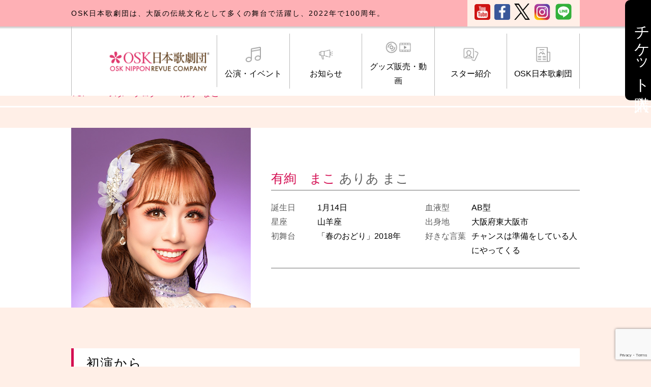

--- FILE ---
content_type: text/html; charset=utf-8
request_url: https://www.google.com/recaptcha/api2/anchor?ar=1&k=6LeEn8EZAAAAAOP4pwXZ3LVzZAXxy0kRXZXawfMD&co=aHR0cHM6Ly93d3cub3NrLXJldnVlLmNvbTo0NDM.&hl=en&v=N67nZn4AqZkNcbeMu4prBgzg&size=invisible&anchor-ms=20000&execute-ms=30000&cb=buwzb76cg86e
body_size: 48765
content:
<!DOCTYPE HTML><html dir="ltr" lang="en"><head><meta http-equiv="Content-Type" content="text/html; charset=UTF-8">
<meta http-equiv="X-UA-Compatible" content="IE=edge">
<title>reCAPTCHA</title>
<style type="text/css">
/* cyrillic-ext */
@font-face {
  font-family: 'Roboto';
  font-style: normal;
  font-weight: 400;
  font-stretch: 100%;
  src: url(//fonts.gstatic.com/s/roboto/v48/KFO7CnqEu92Fr1ME7kSn66aGLdTylUAMa3GUBHMdazTgWw.woff2) format('woff2');
  unicode-range: U+0460-052F, U+1C80-1C8A, U+20B4, U+2DE0-2DFF, U+A640-A69F, U+FE2E-FE2F;
}
/* cyrillic */
@font-face {
  font-family: 'Roboto';
  font-style: normal;
  font-weight: 400;
  font-stretch: 100%;
  src: url(//fonts.gstatic.com/s/roboto/v48/KFO7CnqEu92Fr1ME7kSn66aGLdTylUAMa3iUBHMdazTgWw.woff2) format('woff2');
  unicode-range: U+0301, U+0400-045F, U+0490-0491, U+04B0-04B1, U+2116;
}
/* greek-ext */
@font-face {
  font-family: 'Roboto';
  font-style: normal;
  font-weight: 400;
  font-stretch: 100%;
  src: url(//fonts.gstatic.com/s/roboto/v48/KFO7CnqEu92Fr1ME7kSn66aGLdTylUAMa3CUBHMdazTgWw.woff2) format('woff2');
  unicode-range: U+1F00-1FFF;
}
/* greek */
@font-face {
  font-family: 'Roboto';
  font-style: normal;
  font-weight: 400;
  font-stretch: 100%;
  src: url(//fonts.gstatic.com/s/roboto/v48/KFO7CnqEu92Fr1ME7kSn66aGLdTylUAMa3-UBHMdazTgWw.woff2) format('woff2');
  unicode-range: U+0370-0377, U+037A-037F, U+0384-038A, U+038C, U+038E-03A1, U+03A3-03FF;
}
/* math */
@font-face {
  font-family: 'Roboto';
  font-style: normal;
  font-weight: 400;
  font-stretch: 100%;
  src: url(//fonts.gstatic.com/s/roboto/v48/KFO7CnqEu92Fr1ME7kSn66aGLdTylUAMawCUBHMdazTgWw.woff2) format('woff2');
  unicode-range: U+0302-0303, U+0305, U+0307-0308, U+0310, U+0312, U+0315, U+031A, U+0326-0327, U+032C, U+032F-0330, U+0332-0333, U+0338, U+033A, U+0346, U+034D, U+0391-03A1, U+03A3-03A9, U+03B1-03C9, U+03D1, U+03D5-03D6, U+03F0-03F1, U+03F4-03F5, U+2016-2017, U+2034-2038, U+203C, U+2040, U+2043, U+2047, U+2050, U+2057, U+205F, U+2070-2071, U+2074-208E, U+2090-209C, U+20D0-20DC, U+20E1, U+20E5-20EF, U+2100-2112, U+2114-2115, U+2117-2121, U+2123-214F, U+2190, U+2192, U+2194-21AE, U+21B0-21E5, U+21F1-21F2, U+21F4-2211, U+2213-2214, U+2216-22FF, U+2308-230B, U+2310, U+2319, U+231C-2321, U+2336-237A, U+237C, U+2395, U+239B-23B7, U+23D0, U+23DC-23E1, U+2474-2475, U+25AF, U+25B3, U+25B7, U+25BD, U+25C1, U+25CA, U+25CC, U+25FB, U+266D-266F, U+27C0-27FF, U+2900-2AFF, U+2B0E-2B11, U+2B30-2B4C, U+2BFE, U+3030, U+FF5B, U+FF5D, U+1D400-1D7FF, U+1EE00-1EEFF;
}
/* symbols */
@font-face {
  font-family: 'Roboto';
  font-style: normal;
  font-weight: 400;
  font-stretch: 100%;
  src: url(//fonts.gstatic.com/s/roboto/v48/KFO7CnqEu92Fr1ME7kSn66aGLdTylUAMaxKUBHMdazTgWw.woff2) format('woff2');
  unicode-range: U+0001-000C, U+000E-001F, U+007F-009F, U+20DD-20E0, U+20E2-20E4, U+2150-218F, U+2190, U+2192, U+2194-2199, U+21AF, U+21E6-21F0, U+21F3, U+2218-2219, U+2299, U+22C4-22C6, U+2300-243F, U+2440-244A, U+2460-24FF, U+25A0-27BF, U+2800-28FF, U+2921-2922, U+2981, U+29BF, U+29EB, U+2B00-2BFF, U+4DC0-4DFF, U+FFF9-FFFB, U+10140-1018E, U+10190-1019C, U+101A0, U+101D0-101FD, U+102E0-102FB, U+10E60-10E7E, U+1D2C0-1D2D3, U+1D2E0-1D37F, U+1F000-1F0FF, U+1F100-1F1AD, U+1F1E6-1F1FF, U+1F30D-1F30F, U+1F315, U+1F31C, U+1F31E, U+1F320-1F32C, U+1F336, U+1F378, U+1F37D, U+1F382, U+1F393-1F39F, U+1F3A7-1F3A8, U+1F3AC-1F3AF, U+1F3C2, U+1F3C4-1F3C6, U+1F3CA-1F3CE, U+1F3D4-1F3E0, U+1F3ED, U+1F3F1-1F3F3, U+1F3F5-1F3F7, U+1F408, U+1F415, U+1F41F, U+1F426, U+1F43F, U+1F441-1F442, U+1F444, U+1F446-1F449, U+1F44C-1F44E, U+1F453, U+1F46A, U+1F47D, U+1F4A3, U+1F4B0, U+1F4B3, U+1F4B9, U+1F4BB, U+1F4BF, U+1F4C8-1F4CB, U+1F4D6, U+1F4DA, U+1F4DF, U+1F4E3-1F4E6, U+1F4EA-1F4ED, U+1F4F7, U+1F4F9-1F4FB, U+1F4FD-1F4FE, U+1F503, U+1F507-1F50B, U+1F50D, U+1F512-1F513, U+1F53E-1F54A, U+1F54F-1F5FA, U+1F610, U+1F650-1F67F, U+1F687, U+1F68D, U+1F691, U+1F694, U+1F698, U+1F6AD, U+1F6B2, U+1F6B9-1F6BA, U+1F6BC, U+1F6C6-1F6CF, U+1F6D3-1F6D7, U+1F6E0-1F6EA, U+1F6F0-1F6F3, U+1F6F7-1F6FC, U+1F700-1F7FF, U+1F800-1F80B, U+1F810-1F847, U+1F850-1F859, U+1F860-1F887, U+1F890-1F8AD, U+1F8B0-1F8BB, U+1F8C0-1F8C1, U+1F900-1F90B, U+1F93B, U+1F946, U+1F984, U+1F996, U+1F9E9, U+1FA00-1FA6F, U+1FA70-1FA7C, U+1FA80-1FA89, U+1FA8F-1FAC6, U+1FACE-1FADC, U+1FADF-1FAE9, U+1FAF0-1FAF8, U+1FB00-1FBFF;
}
/* vietnamese */
@font-face {
  font-family: 'Roboto';
  font-style: normal;
  font-weight: 400;
  font-stretch: 100%;
  src: url(//fonts.gstatic.com/s/roboto/v48/KFO7CnqEu92Fr1ME7kSn66aGLdTylUAMa3OUBHMdazTgWw.woff2) format('woff2');
  unicode-range: U+0102-0103, U+0110-0111, U+0128-0129, U+0168-0169, U+01A0-01A1, U+01AF-01B0, U+0300-0301, U+0303-0304, U+0308-0309, U+0323, U+0329, U+1EA0-1EF9, U+20AB;
}
/* latin-ext */
@font-face {
  font-family: 'Roboto';
  font-style: normal;
  font-weight: 400;
  font-stretch: 100%;
  src: url(//fonts.gstatic.com/s/roboto/v48/KFO7CnqEu92Fr1ME7kSn66aGLdTylUAMa3KUBHMdazTgWw.woff2) format('woff2');
  unicode-range: U+0100-02BA, U+02BD-02C5, U+02C7-02CC, U+02CE-02D7, U+02DD-02FF, U+0304, U+0308, U+0329, U+1D00-1DBF, U+1E00-1E9F, U+1EF2-1EFF, U+2020, U+20A0-20AB, U+20AD-20C0, U+2113, U+2C60-2C7F, U+A720-A7FF;
}
/* latin */
@font-face {
  font-family: 'Roboto';
  font-style: normal;
  font-weight: 400;
  font-stretch: 100%;
  src: url(//fonts.gstatic.com/s/roboto/v48/KFO7CnqEu92Fr1ME7kSn66aGLdTylUAMa3yUBHMdazQ.woff2) format('woff2');
  unicode-range: U+0000-00FF, U+0131, U+0152-0153, U+02BB-02BC, U+02C6, U+02DA, U+02DC, U+0304, U+0308, U+0329, U+2000-206F, U+20AC, U+2122, U+2191, U+2193, U+2212, U+2215, U+FEFF, U+FFFD;
}
/* cyrillic-ext */
@font-face {
  font-family: 'Roboto';
  font-style: normal;
  font-weight: 500;
  font-stretch: 100%;
  src: url(//fonts.gstatic.com/s/roboto/v48/KFO7CnqEu92Fr1ME7kSn66aGLdTylUAMa3GUBHMdazTgWw.woff2) format('woff2');
  unicode-range: U+0460-052F, U+1C80-1C8A, U+20B4, U+2DE0-2DFF, U+A640-A69F, U+FE2E-FE2F;
}
/* cyrillic */
@font-face {
  font-family: 'Roboto';
  font-style: normal;
  font-weight: 500;
  font-stretch: 100%;
  src: url(//fonts.gstatic.com/s/roboto/v48/KFO7CnqEu92Fr1ME7kSn66aGLdTylUAMa3iUBHMdazTgWw.woff2) format('woff2');
  unicode-range: U+0301, U+0400-045F, U+0490-0491, U+04B0-04B1, U+2116;
}
/* greek-ext */
@font-face {
  font-family: 'Roboto';
  font-style: normal;
  font-weight: 500;
  font-stretch: 100%;
  src: url(//fonts.gstatic.com/s/roboto/v48/KFO7CnqEu92Fr1ME7kSn66aGLdTylUAMa3CUBHMdazTgWw.woff2) format('woff2');
  unicode-range: U+1F00-1FFF;
}
/* greek */
@font-face {
  font-family: 'Roboto';
  font-style: normal;
  font-weight: 500;
  font-stretch: 100%;
  src: url(//fonts.gstatic.com/s/roboto/v48/KFO7CnqEu92Fr1ME7kSn66aGLdTylUAMa3-UBHMdazTgWw.woff2) format('woff2');
  unicode-range: U+0370-0377, U+037A-037F, U+0384-038A, U+038C, U+038E-03A1, U+03A3-03FF;
}
/* math */
@font-face {
  font-family: 'Roboto';
  font-style: normal;
  font-weight: 500;
  font-stretch: 100%;
  src: url(//fonts.gstatic.com/s/roboto/v48/KFO7CnqEu92Fr1ME7kSn66aGLdTylUAMawCUBHMdazTgWw.woff2) format('woff2');
  unicode-range: U+0302-0303, U+0305, U+0307-0308, U+0310, U+0312, U+0315, U+031A, U+0326-0327, U+032C, U+032F-0330, U+0332-0333, U+0338, U+033A, U+0346, U+034D, U+0391-03A1, U+03A3-03A9, U+03B1-03C9, U+03D1, U+03D5-03D6, U+03F0-03F1, U+03F4-03F5, U+2016-2017, U+2034-2038, U+203C, U+2040, U+2043, U+2047, U+2050, U+2057, U+205F, U+2070-2071, U+2074-208E, U+2090-209C, U+20D0-20DC, U+20E1, U+20E5-20EF, U+2100-2112, U+2114-2115, U+2117-2121, U+2123-214F, U+2190, U+2192, U+2194-21AE, U+21B0-21E5, U+21F1-21F2, U+21F4-2211, U+2213-2214, U+2216-22FF, U+2308-230B, U+2310, U+2319, U+231C-2321, U+2336-237A, U+237C, U+2395, U+239B-23B7, U+23D0, U+23DC-23E1, U+2474-2475, U+25AF, U+25B3, U+25B7, U+25BD, U+25C1, U+25CA, U+25CC, U+25FB, U+266D-266F, U+27C0-27FF, U+2900-2AFF, U+2B0E-2B11, U+2B30-2B4C, U+2BFE, U+3030, U+FF5B, U+FF5D, U+1D400-1D7FF, U+1EE00-1EEFF;
}
/* symbols */
@font-face {
  font-family: 'Roboto';
  font-style: normal;
  font-weight: 500;
  font-stretch: 100%;
  src: url(//fonts.gstatic.com/s/roboto/v48/KFO7CnqEu92Fr1ME7kSn66aGLdTylUAMaxKUBHMdazTgWw.woff2) format('woff2');
  unicode-range: U+0001-000C, U+000E-001F, U+007F-009F, U+20DD-20E0, U+20E2-20E4, U+2150-218F, U+2190, U+2192, U+2194-2199, U+21AF, U+21E6-21F0, U+21F3, U+2218-2219, U+2299, U+22C4-22C6, U+2300-243F, U+2440-244A, U+2460-24FF, U+25A0-27BF, U+2800-28FF, U+2921-2922, U+2981, U+29BF, U+29EB, U+2B00-2BFF, U+4DC0-4DFF, U+FFF9-FFFB, U+10140-1018E, U+10190-1019C, U+101A0, U+101D0-101FD, U+102E0-102FB, U+10E60-10E7E, U+1D2C0-1D2D3, U+1D2E0-1D37F, U+1F000-1F0FF, U+1F100-1F1AD, U+1F1E6-1F1FF, U+1F30D-1F30F, U+1F315, U+1F31C, U+1F31E, U+1F320-1F32C, U+1F336, U+1F378, U+1F37D, U+1F382, U+1F393-1F39F, U+1F3A7-1F3A8, U+1F3AC-1F3AF, U+1F3C2, U+1F3C4-1F3C6, U+1F3CA-1F3CE, U+1F3D4-1F3E0, U+1F3ED, U+1F3F1-1F3F3, U+1F3F5-1F3F7, U+1F408, U+1F415, U+1F41F, U+1F426, U+1F43F, U+1F441-1F442, U+1F444, U+1F446-1F449, U+1F44C-1F44E, U+1F453, U+1F46A, U+1F47D, U+1F4A3, U+1F4B0, U+1F4B3, U+1F4B9, U+1F4BB, U+1F4BF, U+1F4C8-1F4CB, U+1F4D6, U+1F4DA, U+1F4DF, U+1F4E3-1F4E6, U+1F4EA-1F4ED, U+1F4F7, U+1F4F9-1F4FB, U+1F4FD-1F4FE, U+1F503, U+1F507-1F50B, U+1F50D, U+1F512-1F513, U+1F53E-1F54A, U+1F54F-1F5FA, U+1F610, U+1F650-1F67F, U+1F687, U+1F68D, U+1F691, U+1F694, U+1F698, U+1F6AD, U+1F6B2, U+1F6B9-1F6BA, U+1F6BC, U+1F6C6-1F6CF, U+1F6D3-1F6D7, U+1F6E0-1F6EA, U+1F6F0-1F6F3, U+1F6F7-1F6FC, U+1F700-1F7FF, U+1F800-1F80B, U+1F810-1F847, U+1F850-1F859, U+1F860-1F887, U+1F890-1F8AD, U+1F8B0-1F8BB, U+1F8C0-1F8C1, U+1F900-1F90B, U+1F93B, U+1F946, U+1F984, U+1F996, U+1F9E9, U+1FA00-1FA6F, U+1FA70-1FA7C, U+1FA80-1FA89, U+1FA8F-1FAC6, U+1FACE-1FADC, U+1FADF-1FAE9, U+1FAF0-1FAF8, U+1FB00-1FBFF;
}
/* vietnamese */
@font-face {
  font-family: 'Roboto';
  font-style: normal;
  font-weight: 500;
  font-stretch: 100%;
  src: url(//fonts.gstatic.com/s/roboto/v48/KFO7CnqEu92Fr1ME7kSn66aGLdTylUAMa3OUBHMdazTgWw.woff2) format('woff2');
  unicode-range: U+0102-0103, U+0110-0111, U+0128-0129, U+0168-0169, U+01A0-01A1, U+01AF-01B0, U+0300-0301, U+0303-0304, U+0308-0309, U+0323, U+0329, U+1EA0-1EF9, U+20AB;
}
/* latin-ext */
@font-face {
  font-family: 'Roboto';
  font-style: normal;
  font-weight: 500;
  font-stretch: 100%;
  src: url(//fonts.gstatic.com/s/roboto/v48/KFO7CnqEu92Fr1ME7kSn66aGLdTylUAMa3KUBHMdazTgWw.woff2) format('woff2');
  unicode-range: U+0100-02BA, U+02BD-02C5, U+02C7-02CC, U+02CE-02D7, U+02DD-02FF, U+0304, U+0308, U+0329, U+1D00-1DBF, U+1E00-1E9F, U+1EF2-1EFF, U+2020, U+20A0-20AB, U+20AD-20C0, U+2113, U+2C60-2C7F, U+A720-A7FF;
}
/* latin */
@font-face {
  font-family: 'Roboto';
  font-style: normal;
  font-weight: 500;
  font-stretch: 100%;
  src: url(//fonts.gstatic.com/s/roboto/v48/KFO7CnqEu92Fr1ME7kSn66aGLdTylUAMa3yUBHMdazQ.woff2) format('woff2');
  unicode-range: U+0000-00FF, U+0131, U+0152-0153, U+02BB-02BC, U+02C6, U+02DA, U+02DC, U+0304, U+0308, U+0329, U+2000-206F, U+20AC, U+2122, U+2191, U+2193, U+2212, U+2215, U+FEFF, U+FFFD;
}
/* cyrillic-ext */
@font-face {
  font-family: 'Roboto';
  font-style: normal;
  font-weight: 900;
  font-stretch: 100%;
  src: url(//fonts.gstatic.com/s/roboto/v48/KFO7CnqEu92Fr1ME7kSn66aGLdTylUAMa3GUBHMdazTgWw.woff2) format('woff2');
  unicode-range: U+0460-052F, U+1C80-1C8A, U+20B4, U+2DE0-2DFF, U+A640-A69F, U+FE2E-FE2F;
}
/* cyrillic */
@font-face {
  font-family: 'Roboto';
  font-style: normal;
  font-weight: 900;
  font-stretch: 100%;
  src: url(//fonts.gstatic.com/s/roboto/v48/KFO7CnqEu92Fr1ME7kSn66aGLdTylUAMa3iUBHMdazTgWw.woff2) format('woff2');
  unicode-range: U+0301, U+0400-045F, U+0490-0491, U+04B0-04B1, U+2116;
}
/* greek-ext */
@font-face {
  font-family: 'Roboto';
  font-style: normal;
  font-weight: 900;
  font-stretch: 100%;
  src: url(//fonts.gstatic.com/s/roboto/v48/KFO7CnqEu92Fr1ME7kSn66aGLdTylUAMa3CUBHMdazTgWw.woff2) format('woff2');
  unicode-range: U+1F00-1FFF;
}
/* greek */
@font-face {
  font-family: 'Roboto';
  font-style: normal;
  font-weight: 900;
  font-stretch: 100%;
  src: url(//fonts.gstatic.com/s/roboto/v48/KFO7CnqEu92Fr1ME7kSn66aGLdTylUAMa3-UBHMdazTgWw.woff2) format('woff2');
  unicode-range: U+0370-0377, U+037A-037F, U+0384-038A, U+038C, U+038E-03A1, U+03A3-03FF;
}
/* math */
@font-face {
  font-family: 'Roboto';
  font-style: normal;
  font-weight: 900;
  font-stretch: 100%;
  src: url(//fonts.gstatic.com/s/roboto/v48/KFO7CnqEu92Fr1ME7kSn66aGLdTylUAMawCUBHMdazTgWw.woff2) format('woff2');
  unicode-range: U+0302-0303, U+0305, U+0307-0308, U+0310, U+0312, U+0315, U+031A, U+0326-0327, U+032C, U+032F-0330, U+0332-0333, U+0338, U+033A, U+0346, U+034D, U+0391-03A1, U+03A3-03A9, U+03B1-03C9, U+03D1, U+03D5-03D6, U+03F0-03F1, U+03F4-03F5, U+2016-2017, U+2034-2038, U+203C, U+2040, U+2043, U+2047, U+2050, U+2057, U+205F, U+2070-2071, U+2074-208E, U+2090-209C, U+20D0-20DC, U+20E1, U+20E5-20EF, U+2100-2112, U+2114-2115, U+2117-2121, U+2123-214F, U+2190, U+2192, U+2194-21AE, U+21B0-21E5, U+21F1-21F2, U+21F4-2211, U+2213-2214, U+2216-22FF, U+2308-230B, U+2310, U+2319, U+231C-2321, U+2336-237A, U+237C, U+2395, U+239B-23B7, U+23D0, U+23DC-23E1, U+2474-2475, U+25AF, U+25B3, U+25B7, U+25BD, U+25C1, U+25CA, U+25CC, U+25FB, U+266D-266F, U+27C0-27FF, U+2900-2AFF, U+2B0E-2B11, U+2B30-2B4C, U+2BFE, U+3030, U+FF5B, U+FF5D, U+1D400-1D7FF, U+1EE00-1EEFF;
}
/* symbols */
@font-face {
  font-family: 'Roboto';
  font-style: normal;
  font-weight: 900;
  font-stretch: 100%;
  src: url(//fonts.gstatic.com/s/roboto/v48/KFO7CnqEu92Fr1ME7kSn66aGLdTylUAMaxKUBHMdazTgWw.woff2) format('woff2');
  unicode-range: U+0001-000C, U+000E-001F, U+007F-009F, U+20DD-20E0, U+20E2-20E4, U+2150-218F, U+2190, U+2192, U+2194-2199, U+21AF, U+21E6-21F0, U+21F3, U+2218-2219, U+2299, U+22C4-22C6, U+2300-243F, U+2440-244A, U+2460-24FF, U+25A0-27BF, U+2800-28FF, U+2921-2922, U+2981, U+29BF, U+29EB, U+2B00-2BFF, U+4DC0-4DFF, U+FFF9-FFFB, U+10140-1018E, U+10190-1019C, U+101A0, U+101D0-101FD, U+102E0-102FB, U+10E60-10E7E, U+1D2C0-1D2D3, U+1D2E0-1D37F, U+1F000-1F0FF, U+1F100-1F1AD, U+1F1E6-1F1FF, U+1F30D-1F30F, U+1F315, U+1F31C, U+1F31E, U+1F320-1F32C, U+1F336, U+1F378, U+1F37D, U+1F382, U+1F393-1F39F, U+1F3A7-1F3A8, U+1F3AC-1F3AF, U+1F3C2, U+1F3C4-1F3C6, U+1F3CA-1F3CE, U+1F3D4-1F3E0, U+1F3ED, U+1F3F1-1F3F3, U+1F3F5-1F3F7, U+1F408, U+1F415, U+1F41F, U+1F426, U+1F43F, U+1F441-1F442, U+1F444, U+1F446-1F449, U+1F44C-1F44E, U+1F453, U+1F46A, U+1F47D, U+1F4A3, U+1F4B0, U+1F4B3, U+1F4B9, U+1F4BB, U+1F4BF, U+1F4C8-1F4CB, U+1F4D6, U+1F4DA, U+1F4DF, U+1F4E3-1F4E6, U+1F4EA-1F4ED, U+1F4F7, U+1F4F9-1F4FB, U+1F4FD-1F4FE, U+1F503, U+1F507-1F50B, U+1F50D, U+1F512-1F513, U+1F53E-1F54A, U+1F54F-1F5FA, U+1F610, U+1F650-1F67F, U+1F687, U+1F68D, U+1F691, U+1F694, U+1F698, U+1F6AD, U+1F6B2, U+1F6B9-1F6BA, U+1F6BC, U+1F6C6-1F6CF, U+1F6D3-1F6D7, U+1F6E0-1F6EA, U+1F6F0-1F6F3, U+1F6F7-1F6FC, U+1F700-1F7FF, U+1F800-1F80B, U+1F810-1F847, U+1F850-1F859, U+1F860-1F887, U+1F890-1F8AD, U+1F8B0-1F8BB, U+1F8C0-1F8C1, U+1F900-1F90B, U+1F93B, U+1F946, U+1F984, U+1F996, U+1F9E9, U+1FA00-1FA6F, U+1FA70-1FA7C, U+1FA80-1FA89, U+1FA8F-1FAC6, U+1FACE-1FADC, U+1FADF-1FAE9, U+1FAF0-1FAF8, U+1FB00-1FBFF;
}
/* vietnamese */
@font-face {
  font-family: 'Roboto';
  font-style: normal;
  font-weight: 900;
  font-stretch: 100%;
  src: url(//fonts.gstatic.com/s/roboto/v48/KFO7CnqEu92Fr1ME7kSn66aGLdTylUAMa3OUBHMdazTgWw.woff2) format('woff2');
  unicode-range: U+0102-0103, U+0110-0111, U+0128-0129, U+0168-0169, U+01A0-01A1, U+01AF-01B0, U+0300-0301, U+0303-0304, U+0308-0309, U+0323, U+0329, U+1EA0-1EF9, U+20AB;
}
/* latin-ext */
@font-face {
  font-family: 'Roboto';
  font-style: normal;
  font-weight: 900;
  font-stretch: 100%;
  src: url(//fonts.gstatic.com/s/roboto/v48/KFO7CnqEu92Fr1ME7kSn66aGLdTylUAMa3KUBHMdazTgWw.woff2) format('woff2');
  unicode-range: U+0100-02BA, U+02BD-02C5, U+02C7-02CC, U+02CE-02D7, U+02DD-02FF, U+0304, U+0308, U+0329, U+1D00-1DBF, U+1E00-1E9F, U+1EF2-1EFF, U+2020, U+20A0-20AB, U+20AD-20C0, U+2113, U+2C60-2C7F, U+A720-A7FF;
}
/* latin */
@font-face {
  font-family: 'Roboto';
  font-style: normal;
  font-weight: 900;
  font-stretch: 100%;
  src: url(//fonts.gstatic.com/s/roboto/v48/KFO7CnqEu92Fr1ME7kSn66aGLdTylUAMa3yUBHMdazQ.woff2) format('woff2');
  unicode-range: U+0000-00FF, U+0131, U+0152-0153, U+02BB-02BC, U+02C6, U+02DA, U+02DC, U+0304, U+0308, U+0329, U+2000-206F, U+20AC, U+2122, U+2191, U+2193, U+2212, U+2215, U+FEFF, U+FFFD;
}

</style>
<link rel="stylesheet" type="text/css" href="https://www.gstatic.com/recaptcha/releases/N67nZn4AqZkNcbeMu4prBgzg/styles__ltr.css">
<script nonce="BbIvxJZc_tIrdgOxs6mdvA" type="text/javascript">window['__recaptcha_api'] = 'https://www.google.com/recaptcha/api2/';</script>
<script type="text/javascript" src="https://www.gstatic.com/recaptcha/releases/N67nZn4AqZkNcbeMu4prBgzg/recaptcha__en.js" nonce="BbIvxJZc_tIrdgOxs6mdvA">
      
    </script></head>
<body><div id="rc-anchor-alert" class="rc-anchor-alert"></div>
<input type="hidden" id="recaptcha-token" value="[base64]">
<script type="text/javascript" nonce="BbIvxJZc_tIrdgOxs6mdvA">
      recaptcha.anchor.Main.init("[\x22ainput\x22,[\x22bgdata\x22,\x22\x22,\[base64]/[base64]/[base64]/[base64]/[base64]/[base64]/KGcoTywyNTMsTy5PKSxVRyhPLEMpKTpnKE8sMjUzLEMpLE8pKSxsKSksTykpfSxieT1mdW5jdGlvbihDLE8sdSxsKXtmb3IobD0odT1SKEMpLDApO08+MDtPLS0pbD1sPDw4fFooQyk7ZyhDLHUsbCl9LFVHPWZ1bmN0aW9uKEMsTyl7Qy5pLmxlbmd0aD4xMDQ/[base64]/[base64]/[base64]/[base64]/[base64]/[base64]/[base64]\\u003d\x22,\[base64]\\u003d\x22,\[base64]/YiN4Q1JXw5XChMOxwpnCqMOqQGMYG8KkwowqwqELw5nDm8KoOQjDtSB0Q8ONVC7Ck8KIESLDvsOdGMKjw71cwr/Dog3DkmDCowLCgnDCt1nDssKIGgECw4V0w7AIAMKydcKCBxlKNDHCryHDgSrDjmjDrFvDiMK3wpFcwqnCvsK9NHjDuDrCs8KOPSTCrW7DqMK9w7snCMKRLk8nw5PCvl3DiRzDkMKUR8OxwpPDuyEWcXnChiPDoHjCkCIFQC7ClcOIwrsPw4TDn8KPYx/CmRFAOlrDmMKMwpLDjkzDosOVJgnDk8OCOFRRw4VBw77DocKcXGjCssOnPwEeUcKsLxPDkCDDqMO0H0TCnC06NMKrwr3CiMKydMOSw4/CizxTwrNjwo13HQDCiMO5I8KLwqFNMHBOLztAIsKdCBxTTC/DsylJEi5/wpTCvQjCnMKAw5zDl8OKw44NGSXClsKSw7o5WjPDscOdQhlOwp4YdGx/KsO5w7DDpcKXw5FBw7czTRLCmEBcFsKCw7NUQcKsw6QQwpBLcMKewpAHDQ8fw6t+ZsKfw5p6wp/CqsKGPF7CqcKkWisuw40iw617STPCvMOoGkPDuQssCDw8UhIYwrRWWjTDijnDqcKhKxJ3BMKLBsKSwrVyShbDgFLCumI/w4kVUHLDr8OFwoTDrhHDlcOKccOAw709Gh9FKh3DsQdCwrfDhsOEGzfDj8K1LARFLcOAw7HDmcKIw6/CiDPCv8OeJ2/[base64]/Cv1HCnCvCjEAudD0uFSIcwpzCs8OTwr4ew4bCpcKTfFnDgMOPSw3Cr2bDmQbDixZkwrIfw4TCijhVwp/ClRBAE0XCoQsWXA/DtVs+w5bCgcO/[base64]/Di8KVXi1Ow77CglTCrgnDiMKVSTU8wpDCp0Eww6rCjwV9fGDDmMOzwr84w4vCpsOCwpwKwq4ULMOGw7DCrGDCosO7wqrCpsO/[base64]/ClMKNwpFXw7jDrcKqBj/CusO/[base64]/DgMOCGXfDjxrCmMOZLsK1ScKBZsOHwp/Cn3IZwr1awp/DsHPCgMOLEMOuw5bDvcOEw5gUwrV2w4JsIATDocKEHcKwTMO+elnDq2HDisKpw67DmloowrdRwo/Dp8Ohwq5nwq/Cp8KyXMKqR8O/DsKiVHnDpVtRwrDDn11IbxLCs8OOckEGY8OyNsKUwrJcX0/CjsKkH8OoLy/DtXHDlMKjw6LCgjtmwr07w4JFw5/DuXbCmcKAHAsvwr8awqDDpsK9wqnClMOVwrN+wrTDlMK1w43DlMO1wrrDpx/CkGVPOmgmwqvDnMKYw4USUkIRcADDpgUGE8KJw7UEw7vDp8KAw6fDh8O9wr4cw4tcK8O1wpA4w79FIsOIwqvChGLCtMKEw5fCtcOJGMKzL8OIwpFefcOsdsOQDGPCocK0w7jDuQ/CsMKWwosnwpTCi8KuwqzCvV5fwrTDrMOnGMOhRsOqFMOLHcOww59cwpjCm8Kdw6TCo8OEw7rDusOrdMK/w5kiw5NVB8KQw6ofwqfDiRsYH1sOw7J7woJoXUN0HsOZwpDCl8O+w7LCiwrCnBphIMKFYMOYV8Kpw5bCmsOSQh/[base64]/[base64]/esO2NsKbczBRf8KLw7bCgCd5fX/DpMOxdjZ8PsKBVQQvwrJYS0HDnsKJLcOnBSfDuEbCqFAZO8OUwrYubCMPFV3DkMOnMDXCs8OSwr15DcO8wozCtcOxRcOOJcKzw5vCp8KXwrLDnRJEw5fCv8KnZsK7fcKGfsKHIkzCimPDmsKRMsOlGWUawqZtw6/CkRPDhTA0PMKxPljCrWoZwroKBU7DpwTCrQjCv3nDvMKfw7LDjcOOw5PCvwTDgC7DjMOJwqV6GsKUw5E3wq3Cl3JNwo92K2vCo1LCm8OUwrwJPTvCtivDv8KLf2/DvlRBKlM+w5dYCsKZw4HCncOrZMOZPjpFRDc/wpx+w5nCtcO5LX1kQcKUw4Qdw7Z8bWgOWWjDscKUQRYQaB/Di8Onw5rDklLCpcO/[base64]/Dl8OUwrTDv8K/wqYpZhDCv2zClcKCX0PClMKTw63DoQDDhlvCm8KuwqN4PMOwU8O0w4bCgCjDtgVpwprCh8KKT8Oyw5zCpMOew6FLGcO9w5LDpcOfC8KqwoR6XMKUbC/[base64]/w4LDt8K3bsOSw4FQwosAw65PPMKNw6h4woIRw5h0OsOoSXhZb8KGw7wZwpvDl8Onwr4tw6jDii/DrAbCvMOgA2M/W8OdbsKoHkUKw55nw5QMwow1wpNzwqvDqibCn8OlN8KTw5Riw4zCssKse8KAw6DDkCt/[base64]/BsOZw6LCtcOfwrvDnxgywqnClmVNwrsHw71Ww6/[base64]/CvlUcw7bClUrDjMK+woAywpQoAMKSwrzCjcKBwrVXw4Qbw7LCgBDDmD1uQTvCv8OMw4bDmsK1NMOew63DkmDDmsOsTMOGFlkNw6DCh8O5F1kPfcK8RWxGwoghwrkfw4AUUcKlAFHCqcO+w68VScO+eTd6w5wJwpnCpy5UfMO/L3zCocKFL0nCnsOAMihQwr96w5QdfMK8wqjCp8OwKcO0ci9YwqPDtsO3w4ggCMKgwrsnw7rDji5+UsOCKwnDj8OpdTfDjWfCslrCisKfwoLCisKCJBXCiMOLBQgmwpYgPSVFw6NDZX/CmwLDjgUpE8O0HcKXw7LDtUvDt8O0w7nCk1zDh13DmXTClMKxw54/w7w0AxU5A8KWwofCghbCr8OUwqDCmDhMQFR5TzbDpBxKw5TDkiFiwpFEBljCoMKYw5vDncOsYWvCpEnCvsOPCcK2E38pw6DDhsOgwozClFMIGcOoBsOjwp3ClkLDuCbDt0nCrj7CiQNaCcKdGR9lNSo4wpAGVcOIw6p2T8KYMCUgbH/CnR3ChMKmKV3Cgw1bH8K3JXPDhcKZME7DhcOkScONAFwlw4/[base64]/DmcK9wqlzwr9hRy3ChFjCpXnCv0/DhFxJwoRVXmULDSZ+w5xJBcKUwpDDjh7CoMOwNj/CmS/[base64]/[base64]/DgGkLwol/[base64]/Dh9ewrbDvVERLH3Cik7DpcOsSx5lw4NQFRQacsObXcO4Y17CuWbDgMOPw6I9w5psd11/w4Myw73CsAzCsmNDPMOJIiMkwp5OecKUPsOhw4nDrBZJwr9pw4/ChG7CtEPDpsO+EX7Dk2PCgWtIw745aHLDhMKBwoMELsOnw4XCi2jCuFjCryVReMKKesOnI8KUWHscWHMVwr85wqLDlicFIMO5wq/DgMKvw4MQesKKGcKSw7Mew78WCsKLwojDhQvDuxzChMODdifCv8KRNcKfwrDCq0o8NmLDqATCpcOOw4NWZMOPPcKYwppDw6NhY3LCucOeY8OcKitQwqfDkA9Uw6lZVWjCnzF1w6RnwoVGw5kMSh/CiCnCp8Obw77CvMOPw4LCpkjDgcOBwrhFwpVJw7k3Z8KeNsOTb8KyWiXClsOlwpTDlUXCnMK+wpwIw6zCtm/DmcK+wrPDsMOSwqbCosO4csK+LsOGc34WwrQ0w7ZMB2rCjQvCpmLChMOnw5gMX8OJWWw2w54YDcOnPhcIw6TCncKEw4HCvMKMw5orYcOrwr/Dq0LDi8KMbsOmNSfCn8OFcDTCisKNw69Ywp/[base64]/Dmi0/w7NsS8KJw4XCo8KPDhLDo29Aw43CmFxiwp5UaVXDggTCgMOIw7PDh2XCqBzDoCFDJcKQwrrCkcOEw7fCvmUAw5nDusKWUADCk8Oew4LCvcOZSj4RworCmC4uJxMlw4bDgsKUwqbCjUNUDi7DixfDpcK/BsKlPX9iw6HDg8KTCMKcwrNGw7d/w5HCrErCvE9GPwzDsMKIecKVw54gwojDiVTDvQQOw4zCjiPCo8KLYgEpHBUZc3zDgyJnwrDDlHXCqcO/w7rDt0vDmcO4fcKOwrnCh8OLZ8ORKDjDhTkiYsOKZ0zDtcK2E8KCEcKUw47Cg8KOwpkmwrHCinDCshlfQHNlU0rDkEbDo8KLaMOiw7nCrsKcwpfCjsOawrVXU1I5FzYLZlItY8OQwo/CpAPDoVYmwp9Hw7vDgcK9w5Aiw7nCl8KtTxQHw6RLaMKDfC/[base64]/CnC14w4ljTHFDNsOEwql/[base64]/wpBPwpDDgzzDrcKjScOQwpHCucKAw4E/[base64]/fyxqw7c0wqLCiMOCwrtnwrTCi3HDiTNUZQLCjmLDlcKww4ghwqfDkjXDtREww4DDpsKFw77CqVE2wqbDjyXCisK5W8KAw4/Dr8KjwqbDvmA8wqlJwrPCh8KvHcOCwrjDtBs8ICZIYsK2wot3RhkOwodQacKIw6nDpMO7BSjDmMOAXsK2ZMKgGFcIwq/CrMO0UlDCjsOJAhPChcOsJcKUwqIaSgPCncKfw5HDm8OxWMKRw51Fwox1GFQLfVoWw67Cg8OlGUdcGMO0w4vCtcOswqY7wpTDslhIPcKdw7RaBRzCn8KIw6DDu13DuCLDvsKuw6V/ehlrw6lJw6/DnsOnwokGwqLDnwNmwqLCmMOaeXx7w4k0w4wbw5J1wrprFMKyw4h0YDNlF1LDrHggAAQuw4/CshwkCFrCnA3DqcO4X8OwdUjDmEFfBcOzwrXCmTEXw6zCny/CtMOfYsK+MCAsV8KRw6kGw7IdNsOlXcOpYB7DscKdFnMqwp/[base64]/CgsKeGsK/diXDqElIJTLCnMOYSV5yTMKFLnHDg8K2NcKqUTHCqnMfw5fDhsK4DMOOwpHDqDXCvsK2DGvCkVZ/[base64]/DqsOHXQhSwpHCrFldwrkWWcK7KsOuf0tywq9/bcKrKWoTw6gSwo3Dn8KLBcOoZQzCuATCimHDiGrDmcOKw4fDisOzwoRICcOyGy5mRl8/HwLCiELChyjCpEfDlGdbH8K5BMK9wpfCiwDCv0TDosK1fzTCkMKDGMODwrPDpMKwS8OIF8K0w6U6PFsDw5fDlXXCnMKmw6PCjx/Ck1TDriVhw4HCtMOJwo47PsKswrLCsDjDmMKNIzbDjcOQwr1+STxETsKPPFZrw7pVesO6wq7CicK2FMKvwovDpcKswrDCnjJuwq9owoFfw5TCpMOncm/[base64]/DuMKUwqzDlcKVw5PCisKwZyTCicKuM8KQw6QyUmJFFCrCjcKYw6vDicKmwr3DjipCE31IYDnCncKKaMOeVMKgw7jDhsO3wrALVMOMd8KEw6DDmsOSwrbCsw8/G8KsPzsbHsKxw5k8PsKwC8KZwoDCtsOjQXlcbzXDmcOsecK4O0oyXUjDscOYLEx0Fl4QwqVMw4MVBcOUwrd3w6TDrj5lamDCkcKmw5okwp4eDyEhw6LDicK7LcKkehvCusOmw5bCg8Oyw5TDh8KzwpfCgiDDncKwwpgtwrjCq8KMB2LDtSpSd8O/[base64]/DusKQHQ7CgzvCicOVBBPDscK6w5XDuVhYDsKne1/DgMOXGsOxQMKcwow7wrlJw7/CisKswoTClsK3wqUiwpHCn8OWwrDDslrDuX1sOghnRRMJw6F0JsONwqFRwrrDq3AKAEjCrw1Xw4Epw4pvw4TCimvCpWEcw4TCiUkEw53DkxjDmURHwolkwrkKw6IUO1DDpsKgJ8OWwpzDrMKYwpoOwrgRTTQpQAU0WVHCpTc1V8O0w5vClyUaHV/[base64]/CtcKpMcKnwrtuw6nDigLCo2htFx7CsMKBw7pkbkXDpTjDscKnJ1/DrAFLOSDCrH3DucODwoVkWzduU8Kqw7nClzJFwqjCk8Oswqo7wr5+w4kFwrggLMKEwrTCj8Oqw7IpDldQUcKQb0rCpsKQN8KewqMYw7ULw51wRmkkwr/Ds8O7w7/DrgkYw719wpVZw7gxwrXCkATCowbDncKjTU/CqMKVeFvCn8KDHVLDs8OrQH5ce194wpTDuRcQwqA4w610w7o8w7pWSQbCk34SQsOrw5/CgsO3VsKfCxjDkV8Tw519wqfCkMKoMHVzw7PCncKXI3PCgsKSw7jCg0bDs8Knwqc+D8ONw4N8bQHDm8OKw4TDjBfDiAnDk8O2XUvCm8OUTCbDqcKzw5cewpjCgC9ewofCt17Dpm/DmcOWw5/DimI6w5bDtsKdwqzDv3nCvcKlw5PDjcOrd8K1eQpIOMOJRRVoKH58w5lVwp/CqwbCv1TChcKJERXCuhLCmMOjVcKBwoLCg8Kqw5wAw6rCu07CiExsakkcwqLDujTDpcOLw6/CnMKwQMO+w4UYGzxswpB1Pn9UUyFtTsKtMg/DiMOKYzABw5Mgw4XDuMOOVcO4QGXCuiULwrA5AlHDrXYjQMO8wpHDolHColciUsOZYihKw5TDlkguwoQWF8K+w7vDnMOmP8KAwp/DhkHCo3VBw6ZrwpnDusOewptfMcK0w77DtMKPw4wWJsKGVcO7CFTCvzzCtcKjw7ByU8OLMMK2w6MiK8KGw5vCq1gvw4HDlSLDhDUDFSVwwosqZMOgw7jDjEvDm8KEw5nDlSAuLcOxesOsOV7DuGDCrjhwKiTDgHZbYcOCAS7Dv8Ofw4JwDgvCvj/[base64]/CvMO5e8KFVMKhKU7DmxfCrsKweHU/S1cuwocUVQdHw5zCnwvCth/DiFPCnBh2NcOCHih7w4NywoTDqMKxw4nDoMKHSSROwq7Dvi4Iw5oIXR5LViHDmiPCn3jDtcO2wpw9w6DDtcO2w5BgEz0KVcK/w7HCvGzDlWPCv8O8G8KAwpPCrVTCkMK4Y8Knw4gVWDJ7e8OJw41pKR3DlcOtD8Oaw6DCr2k/dn3CqzcHwolow5LDryLCqTsTwqfDvsKyw6YqwrDCmEJGecOtZV4Kw4ZiH8K+eC7Cn8KXQQbDlV8Zwrk+R8K5CMOBw6lCdMKufibDv1R3wqQrwohpEARfU8KfRcOOwo4LVMKfXsOpSFEzwrbDuEHDiMKMwohBdn4ebBIBw7/[base64]/CgBk0FMKFw6ZoNEfDs8OtTMOaEFLCo0s2S0YQZsOZa8Kowq0fT8O+wonChiBiw4bCvMODwqDDp8KAw6/CucKEMcKSU8OCwrtqT8O6wphJJ8OwworCgsK2OMKcwocBI8KwwqZQwprCl8KIFMOJAUDDqgI0QMKxw6kWwoZXw5xewrtywqfChmp3WsKtQMOlwrQDwrLDnMKOAsKfcz/[base64]/w6zCosKLQFPDqMOlwoEEw6wLYcKeDMK1JG7ClmrDlxkXw50DZE3CvsKGw4rDhcOtw6LCt8OCw4E0wpxQwqTCvMK5wr3CnsOpwrsww73DhgzCp1snw6TDpMOpwq/Dt8OhwrHChcK4L3DDj8KveWlVLsK6c8O/[base64]/Diw7Dq8KkfcKWw77CocObwrtnQV7Cuj7CvMO4woHDsT09WSZGwolBD8KIw4lkdsO6wq1Gwq8KDMO3E1ZgwpnDqMOHc8O9w4IUbxjCi13CjwLCviwzBEjDsWvDm8OKaXsFw4F9wqXCs0VvQSIAV8OeBiTCn8OaXsOBwoE1HcOsw45ww5/DksOSw6ldw5wOwpFAVMKyw5YYH2/DlSViwqg9w4zChMOaM08KUsOXMyPDln7CvQJ8FxsHwodfwqbCtAHDhAzDjUFLwqXCnU/DvnJiwrsFw4DClATDtMKUw58+FmoVNcK6w7vCvcOPw47DpsO6wp7CkE0OWMOHw7pUw6PDrsK+L2RwwonDiUsFR8Kaw6DDvcOkH8O5wrIRKMOdSMKPVHVBw6wnGsK2w7jDqQnCusOiaRYuNxY1w7PCoRBvw6jDlzNXQcKYwpZjVcKQw4XClUzDkcOFw7bDrGg/dQ3Dj8KyaEbDrUMEFB/Dg8KlwpbCnsOsw7DDuzPCvcKKGATCvcKQwo0xw4bDo3xHw5gfOMOhc8OgwqrCu8KoJVh1wq3CgSgRcCR6fMKcw4BvW8O4wrHDllDDvk0tZMOPAALCrMO2wo7DisKJwozDj35weistRQBZFsK/w7ZYHkfDnMKYXMKUYD/[base64]/DhEPDicKXwqfDmWLCv8OxHykwEHvCksOkw4PDoMKEHsO5PcOwwrPCsUnDiMOHGVvDvsKKOcOfwpzDhMO7YgrCuzvDnXTCu8OsW8Kve8OyXMOqwpMbDsOowrrDnsOQWy7CoQsvwrPCtwsgwpFCwonDrcKEw6oOIcOuwr/[base64]/CkcKgGRLDrnrDkTFqXz3Cp8O7wpdgUD9+w4zCgx19wqLCj8KlasOIw7UdwqddwpRowrlvwobDgk/CtH7DpTHDgl7Drhp3J8OFLMKNaU7Dky/DjBgOCsK4wo7CksKCw5IVaMOnJsKLwpXCt8KrDmXDlsOdwp5uwrwbw5XCiMKvMH/Cq8KhVMOGw7bChcOOwq8Cwp9hHCPDhMOHYGzCiErDsmorMUBuXsKWw5vCsW5UKnvDgsKiJ8O4FcOjMzoaZUULDiPCkkTDkMKrw57CrcKzwq9Dw5HDnxjCuyfClBrDqcOqw7bCicOawp0PwpUYCRB9S1Z/w7TDhmnDvQHCkQ7CpsKMIR5bAU91wpRcwo5QQsOfw55yWVLCt8KTw7HCs8KkT8OTTMKEw4/Cj8Onwr7CiQLDjsOJwo/CjcOtNk43wo7Dt8KtwoDDnzBEw6/CgMOHw5bCpn4Gwqc3McKKVjLCuMKcwoUsWcOuBljDuXpDJF4oecKEw5xhGwPDlEvCkidoHk1PYw/[base64]/e8O1wozCocO3TXrCqkXDgC/DncOkwrIaw4DDmwEKw6l8wpt5EMKEwo/Cig3DpsKKPcKlMz1cMcOKGArCl8OjEztaCMK8McK1w691wonCnTpUHcOVwosudwDDiMKXwqzDnMKXwot5wqrCsWk3AcKZw45gWx7Dp8KFZMOUwq7Cr8OGZsOZR8KlwoNyXGJowp/[base64]/woTCtsOCZ8K5w50Mw7LDs0XDkynDiy02bEFgI8OYGGxawoDCoVFkEMKbw65wY0rDvWNhwpAUwq5LJibDoREJw5zDlcKYwowqIcOWw7pXLgPDq3dteBoBwrjCjsKLF04Uw7XCq8K6woPCk8OoV8K9w5rDnMKOw715w7XCl8OWw6M2w4TCl8OIw6HDuD5/w7PClD3DmMKKY3jCnF/Dpx7Dl2IaJcKWYGbCrhYzw7F4w64gwo3DqH87wrpywpPDlMKTw6dNwq3DgcKXLmxVOMKoa8OmQsKOwpzDg23CtzLChzoTwq7CpHXDvUpXYsOQw6XCscKLwrrCmMOLw6nCgMOrTsKfwoHDpU7DkB/DkMOKbMKGasKrGEo2w7PDgkrDvcOkJ8OjacK6JisoH8OtRcOvXyTDkh1TS8K2w6/Dk8Opw7/CvHY7w64twrY6w51Zw6LCkDnDgTUuw5bDhFnCisOwZhk/w4BewrgSwqsTOMOwwok0E8Kbw7fCg8OreMKvcSJ3w7fCk8K9BD58JFvCpcKow57CrhvDjRDCkcK5JSvCjsOpwqvCsDY/KsKVwqIFEHUtIcK4wr3DgzPCsEQPwrIIfsKaaWVFwqnCrcKMUnsjHijCt8KPTmPCmxfDm8KGTsODBkcpwqcJa8Kkwq/DqjpCHMKlZMOwCxfCj8Ofwqcqw7rDpnjCucOZwpYzKQwJwpXCtcKyw7xzwohaY8OqFgtFwq/CnMK1FkTCrTTDoiwERcKWw4kHNsOyZiEqw63DqF1NTsKpCsOfw6bDs8KVT8K4woPCmVPCiMOeVU0CKkpndjDCgCTDg8OUQ8OIFMOyE23DvVx1XyhqRcOAw5Iawq/DpgwOXAtoFMOfw79iQWFjTCxhw5EIwoYwcEdZCsO1w7xSwqFvXnd+TnBkL17CmcOPMTsnwr/Ct8KzB8KGDUbDr1zCqAowYi7DgcKidsK9XsKDwqPDvmbDrDlyw4XDlSrCu8KjwoscS8OUw5tSwqkPwpPDhcOJw47DqcKjF8OvEwsvP8KlcHgjScKGw77DmBzCpsOVw7vCssOpEhzCmC01UsODCT/Cv8OPIsOPBF/ChMO1fMO+BcOZwrbCuR9ew4Qtwr7DvMOAwr5LPizCgcO5w584NTFmwoZdLMOteCjDncO7anJDw5nChnhNNMO7VkLDv8Oxw7vCvS/CsHbCrsOdwrrCgmAQD8KQO2XDlETDkMKswpFcw7PDvMKcwpA3FlfDrC0YwrwiNcO/LlVMVcKTwosPQ8O9wpHCpcOXLF7CrMO8w5nCqAXDo8Kiw7vDocOuwp0EwrxSWmZ5wrHDuDFkL8KOw7vCicKiQcO5w5XDjMO3woptSRZPCsKnNsK+wqAAYsOmPMOHTMOUw5/DqFLCqlnDi8K1wrbCssKuwqN+YsOVw4rDsUoCJSfCg3tmw7sEw5YWwobDkgvClMO8w4LDp0hswqXCvMOEHgLCicOrw7BYwqjCphcyw5Jlwrwyw7Qrw7/[base64]/w5vDlcOVw7TDrmFZYR8XYBxKOTDDtcOJwp7CmMOjNDdZC0bCncKiJXZ5wr5IWEgZw6IBeS9VMMKrw4rCgChiWMOGacOBfcKWw5x1w4/DojNYw6jDqcKpbcKDRsOmL8Onw48/WQTDgH7CrsKDB8ONNynCg1QhKiJewp4Fw4LDrcKUw6pVWsOWwrRdw53CvwZUwpDDjCvDocOxEgBEwoRnDEJSw4/CjmHDs8K2F8KKTgMGYsOdwp/CuBnCn8KubMKIwozCmFfDo3EEFsOxB27CjcKGwr88wpTCuHHClVlXw4NZVXfDqMKVGMKgw5LDrikJWzc8H8KhYsKfBCrCnsODNcKKw4x/[base64]/w7fCtzcLw5jDnsOGwosWw6RfD8KowpsoCcKow6kaw5bDu8OpasKVw6/DpMOOH8ODM8KkUcOwGinCsVXDvTlKwqDCqzJcU3jCo8OTKsO+w4t8wpA7d8Ohw77DhsK4Zl7CkSl/[base64]/Ci8O9R8O6SMKCwqcFwqDCqyNrG3VKw6hkwpddBWp/TX14w44Swr9Tw4/[base64]/Co8Oaw7oCWA9zXDHChSBsw7HCgsKYAXfCq2RNMTXDo3TDrsKcPh5AGlfCkmJqw7EOwrzCgsKewrXDqX7CvsKDVcO6wqfCtzx5w6zCrnjDngMLdA/Coi1FwqhFFcO7w4Jzw4xewpgLw6IUw4gYOMKDw6ofw5TDmiFkMzfClMKbZsO7IsOAw4UGNcOvQQ7ChVwqwpnCtDTDvnhmw7Q5w6UsXyknPV/DmjDDtcOFLsOxXALDlsKlw4pqGiNXw7PCosORdzrDqjdkw7fCk8Kywo3CjcKtZcKmfFlXbwYdwrAZwqEkw6xLwo/Co0DDtlPDpCZtw5jDq3s+w5t6Q1lfw6PCsg/DtMOLHRMOEVjDvzDCksKmDkfCr8OOw5tUJR8mwqgSVcK4T8K2wqNRwrUlEcK7MsOYwqljw67DvEXCmcO9w5VuE8Osw7t6RkfCm154aMObZsOSJ8OOf8KONHPDjQjDgE3DpWDDom/[base64]/[base64]/Dqm86woxCw4QVMFnDlsOpDcKdS8KaV8OVecKSbcOHVT1cPMKZXsOvTRgXw53CrDbColzCqy7CjX/Dv2JXw7guDMOzTno5wpzDozB7FUXCsV8DwqjDkFjCksK2w6PClkkMw5TDvDw+wqvCmsOEwq/DgMK5Mk/[base64]/w4bDpmEgw4h4WA1Uw4tUclI1HGTDhMOqIUbCpUfCnRXClMOGBRbCnMKhMS7CmX/CmF1pI8ODwp/CulLDu3gTNGzDjV/DjMKswr4FBGxMTsOwWsKUw5DDpsKUPBzDv0fChMO8BMKDwrXDsMK+I3PDk2LDkBoowqHCqMOBFcO9fHBMfH3CmcKOEcOdb8K/[base64]/CqsKAFHtBQ35gw4Rjw6vCncOSLTbDm8OeCHnDqMO6w6PCi0fChMKXasKjVsKUwqhDwqwaw4rCsAvCjHvCjcKmw71+QkFPPcKHwqjDmkbCl8KCDSvDo1UAwpbCmMOhwqwcw6HCu8OOwq/DrhXDlnUZD2HCiBACAMKWFsO7w5AQdcKgYMOyWWI1w7bDqsOYSxTCqcK4wrokTVfDg8O0w5xfwqc3I8O/WsKSHC7CuUhEGcOQw6zDlj15UcKvNsKhw6woeMOHw6NVQ3BSwq08QjvCvMKFwoccOSrDoSwTPDvCujtBJMKFwpTDoyRmw57DmMKEwocFDMOVwr/Dj8O8MMKvwqTChgvCiDV5cMKUwr06w4dfF8KOwpAQecOFw5bCskx+HhvDuyASaXdHw6fCr3nCm8Kzw53DoEV/OMKnQRrCkXDDuifDjSHDihDDlMKFwrLDj1FJw4gVfcOxwqvCmjPCnMOQLsKfw7nDqXxgbkjDjMKGw6jCglgiCHzDj8KXUcKaw7tXwr7DhMKuAHDDln7CozjCj8K3w6HCpmJDDcOoIsOhXMOGwqRawo/CtSHDosOnwooFBcKrZcK6bcKTecKdw6Rbw7h/wr9xDcODwqLDksKfw6t7woLDgMORw757woIawrsHw4zDjl1Kw6Mxw6TDqMKywpjClijCjWvChwrDkT3DgcOPwovDtMKzwohmARA8R2JAVnjCpwfDp8Oow4PDiMKZTcKPw6BtERnCmEVoax7DnHhkY8OUEcK1ABzCliPDtQLDnVbDlAHCrMO7CHtXw5HCt8O3ZU/CscKXd8Oxwpt6wpzDt8ODwojCt8O+w4vDrsOkPMKiTGfDnsKkVGo5w7nDjyrCqsKwD8KewoAfwpfCt8Oiw7wjw6vCqksZeMOpw4wIAX0nVCEzUnB2eMONw4R9WwTDpF3ClSM6FU/CrMOmw5pvfC53woYHXBxCDAVxw4RUw4wEwqIDwrzCpyvDk1LCkz3CryTDr3JATzsxKSXCmhRNQcO9woHDqz/CnMOhScKoCcOlw6bCtsKZPsK1wr1WwrbDnwHCgcK0RSUkLzcRwqgUI14yw7Rfw6ZsRsKITsOZwrNgOHTCpCjDqHfCosONw6dEWipWw5HDsMKbM8OjIMKWwozChMKYREgKFSLCoGHCpcK1X8OnTMK1VxfCgsKUYsONesK/EsOdwrLDhQbDoX4PNcKewoPCjkTDoC0Lw7TDgMO7w6HDq8OmJEXDhMKnwoYvwoHCh8KOw7HCq0nCi8OIw6/DvSbCp8Oow6DDuU3CmcKudBTDt8K2wo/DjCbDhBfDpS4Vw4VDC8OeesOlwrTCiDXCjcOzw6l3SMKiwrDCkcKiV3ofwpXDkTfCnMO0wqN7wpsGOMK9AsO8A8O3T2EZwqxRFcKCwonCrULCgxRIwrrCrsKpGcOVw68qQsK/Y2ATwrluwoUJYsKHLMKpfsOfB2l9wpTCnMOIPU4iW1JVQWtzb3XDoHZfF8KCf8KowpfDt8OBcRVMUsO4OXghe8Klw5jDqSEXwrlUexzCt3NsUF3CgcONwoPDhMKCBRbCrERSGzLDmXjDp8KoO0/Co2cfwqfCpcKUw6bDpDXDlU0rwoHCjsOJwrk3w53CrsO+c8OmDsKaw5jCu8KfFhQfVEXDhcO+JsOowpYnIsKqO3PDnMKiWsK6A0vDuV/[base64]/wpNsw5UqwrDClcOycQYUwp9zwqRgb8OWccKtWsOlfXFudsKdYjLDicO9W8KpbjFBwojDpMOfw6fDusKENjUew4Q8Gh7DsmrDgcOJEcKawozDgHHDvcO1w7dkw5k4wrtUwpRbw6vDiCRUw5kYRyJgw5zDi8Oxw7/Ct8KDw4/Dn8KIw7xdQGoMZcKPw705MU5SPmdaO37DjcK3wpFAGcOow6QRTsOHBUbCiUPDs8K7wqjCpFALw5vDoBRmFMOPw6fDqFwnKMOkRXPDqMK5w7HDrsKlF8O1Z8OnwrPDkwPDtgtAAhXDhMOjDsKywpXCpk/CjcKXwq1fwqzClxfCuWnCmMOza8Kfw6UHeMOqw77DnMOKw6pxwofDuk7CliNpRh84F3U/Q8OTMl/[base64]/CiMOWw73DqsOvwqleR8Kuw6Z6w63Di8Oww6F9R8ObYA7DnMOIwpNHMMOCw5rCnMOELsKfw6hRwq1xwqhvwpnDicKGw6o+w6jCu1DDnloLw4zDo2vCmz1Nc3bCgVHDisKNw5bCmSTChsKPwpLCvUfDu8K6Y8Ouw7/Di8OOaRZiwq3Ds8OIWxnDkX1rw5XDlCgCwqIvMnfDuDZaw7YOOizDljLDuEDCg1xFPHoONsOrw4lQIMOSD2jDjcKawpPDssOpQ8Kvf8KXwojCni/Ch8OPNnE8wrrCrCvCg8KdSMOJI8OJw7fDj8KiFcKMw4fCjsOidcOpwrnCssKTwpHChMO7RA5zw5TDhB/DtMK6w4x/Q8KHw6VtVMK0KcOMGAjClMOiBcOzbcO3wpc0R8KEwrPDhHMowppMJAkTMsOheRLCqnMwOcOyH8OWwrPCv3TChBvDrDoHw7fCjDo5wo3CvX1tNBvCp8O1w6caw55wADjCiEkawr7CmEMSN0rDiMOAw4fDuD95acKfw4Avw5/ClcKAwrnDusOcD8KjwrgFBsOZXcKeMsKaFlwTwoLCuMKPIcK5TzlCVsO+AhXDisOvw44EeTjDl1HCsDjCvsOpw7rDuR/CtwHCrcOTwoACw7Ndw6cJwrPCuMKQwq7Cuj8Gw4ldYy3DgMKqwp1yRH4BSmpmTmfDocKKXTYjNhhSSMOcNcOOI8KucDfCgsOwLF7DjMKneMK/w4DDmUVuEy40wp4Lf8OqwprCgjtOJsKEWHPDisOwwosGwq4FAMOxNz7DgUHCsDokw481w7TDnsOPw5PDhEFCO1p9A8OUIMOLNcOOw6PDmjpWw7vCh8OxfAUWU8OFbcO6wrXDrsO+AznDqsKpw5okw74TRSbDscKBYxzCu11Pw4XCpsKDcsKlwojDh0Acw7/DlMKZA8OMFMOtwrYSB1nCsAIzWmZHwpHCuTU7AsKEw5fCiBLCksODwrASPhrCqkvCmcO9w5ZSVl96wqtjVGjCiDzCtcOLfw4ywq3DrjsNdnctV0Rlbk/DsxFnwoITw7gecsOFw6hWL8ODGMKGw5NGw48nYABXw6zDrBg+w4hyX8OYw5o+w5jDvFDCvm4bRMOxw5Buwr5BQsKXwqPDlCTDowfDkcOMw4vDqmRDZQhMwo/Dhxoyw6nCsRzChkjDkEB+wpZ8eMOUw646wpNHwqAHEsK8w4vCp8KQw54cZ07Dg8O0PiwAMsKGVsOnGSTDqMO/dsKgCDYvWsKQX2LCgcOnw4XDkcOCdTXDiMOTw7LDkMKSCQ0/w6nCjxPClXAfw48iQsKLw7I+w7kqDcKRwofCtjnCjxgNwprCqcKtPhLDksOjw6ksKsK1OB7Dj0HDlcO7wobChRzCqsONRw7DnGfDtAtUQcKuw4lbw6Jqw5Y3wq1FwpoYOGBgCHJ3VcKVwr/Dm8KNZAnCmz/Cj8Kiw7phwr7CkMKPNB7CpnZnfcOaK8OjBTTDui8uMMO2BD/[base64]/[base64]/Cs3Z8w6pmwo8tw4wLwobCpcOsO3rCqmPDvz7Cqj/Cm8KCwozCj8KPfMO9U8O7S15Lw5dqw5fCqWLChsOEBMOJw6hew5TCmD9vNxjDlQjCtwNGw7PDhCkYWDLDncK8cAoPw6RyScKgFm/Dq2RJEcOGw6l9w6PDl8K7RCjDucKqwrp3IcOfcEHDo1gywqJbw4ZxNmsgwpLDscOzw4g6KU1ZPAfDlcKSesK9YsOHw4hkaD8Jwr0Ow4XCsUQ3w4/DiMK4MsKIVcKJMMKeUV/[base64]/RGjDqsKFw7gNwq9Zwp5dCF3Dv8OMEsK1acKjc1IBwrDDiHQjNAnCvVduJMKOIwlxwozCrcKpFHbDjcKdMcObw4bCsMOmPMOzwrQOwrbDtMK8NcOpw5TCk8K3GMK/OljCpjzCmzcxVcK8w5rCucO6w6lLw4ceNcKww41pJRTDgQFaEMOCAcKaZCUpw6V1dMOQQMOtwqzCpcOFwp93c2DCl8KuwrHDnx/DijDCqsOaDsKmw7/DgkXDuD7DnzHCmS1iwp8hF8Ozw5bCg8Klw54UwovCo8OEMFQvw743K8K8XUBRw5ogwqPDlAcCSEvCqCvCqsKBw6ZoU8OZwrAQw74vw6jDm8KzLF5/wpfClHRUUcKUPsK+EsOMwp/Cn3I7PcKzwqjCssKtL194woHDh8O+wrpuVcOnw7fDrwNLZ0DDnzXDgsKaw6ARwpbCi8KUwpjDnRzDuVrCugvDusO2wqhLw4FJW8KMwp9lSiITUcK+J29iJ8Ktwop1w7bCuBbDknbDnEDDjsKrworCu2/DscKnwqLDnWfDrcKsw6jChT5kw7IVw61fw6NMfnolA8KPw7EDw6PDisOswpPCt8K1JRrCjsKtaj8yWcKRVcOYS8KSw7VxPMKuwpMuIR7DkcKQwoHChU18worCuADCnwLCrgg8e3cyw7PDq0/[base64]/DhWXDlFFkbEkWwqJ8BMKmwr5Lw4YmXlt6NMOTWFvCmsOLe3MLwpbDuE/CuU/ChxDCjF9fbGMFwr9owr/DhnPCpG3CqcOJwrUIwrvCsWwSSABSwonCjX0oPGJKGTjCnMOnw6I/wrAdw6E/PMKVCMKrw4MPwqQ9XGPDl8O5w61jw5zClCsXwqclRsKOw6zDpcOVacKxPnvDm8Kpw5/CrC9LdTVuwq4nSsKJPcOFBhnDiMKQwrTDs8OhQsKkNUM9RkJOwp7CpAFEw4/Du3/Dgn85wqfCv8OVw67DvBnDpMKzPWclO8Kqw7jDgnFPwo/Cp8OdwpHDkMKTCy3Con9ZDQN5dEjDoiXCkDjDlHRlw7YNw4rCv8OrZAN6w7rDo8OUw5EAc2/CksKRAcOkZcOJP8KIw4xZJkBmw6BSw6fCm2TDsMKFK8KCw7bDjcOPw7PDnypsc2lxw5Z7MMKTw6McIAzDkyDCgsO7w7PDrsK/w57Cv8K5BnfDrcO4wpPCjEXCmcOkN3LCocOIwrbDinTCu1QIwos/w4DDocKMbnBcMlfCk8Oaw7/[base64]/w5xvMlXCkjHDjcOmw6B4ecOaYsOOFnHDocOpwrIuwp/[base64]/[base64]/MFTCniHCosOcw54YwqsXw5QHQg7CqSHCjsKewrBPwpolY34nw408CsOvVMOXQMOowqtowoDDvCxuw7zDkcK+ZRHCicKow5xOwp7CnsKdKcOaUH7CmhnCgSbCh2jDqhbCu1sVwrxywq7CpsO5w687w7YhEcOOVAUYw63DssOVw6fDmDFAw5wQwp/CjcOYw6IsTATCocOOXMOGwpt/wrTCg8KPScKqakw6w4E9fwxgw4zCohTDsiDCpMOuw7E8KiHDmMKdKMO8w6FdOHzDiMKzPMKKw67CmcO2UsKeOT4NScOyJCgUwqrCoMKDGMK3w6UfBsKJHEgAVV9KwrlLYsKlw5vCl2bCmgXDrVMKwpTCvMOqw6/Ch8OresKAWR0IwqN+w68iecKXw7tHIQ9Iw61HRX8aKMKZwozCosKyRMOMwrrCtFbDqBvCsADCkzpLc8Kbw5E9w4UCw7YHw74fw7nDoDjDlFpgHiZPSjDDkcONQMOKPl3CvcOww4ttIxwWCcO/[base64]/[base64]/Cl8OXL8KFw4nDmcORw4TCswXDqsODTcOaw6Jqw7bDoMKRwozCv8K/bMKlf2xwSsKxAwPDgC3DksKTGMOBwrnDtsOCNQI+woDDiMOpwrIAw5/ChRrDkMOdwpnCpA\\u003d\\u003d\x22],null,[\x22conf\x22,null,\x226LeEn8EZAAAAAOP4pwXZ3LVzZAXxy0kRXZXawfMD\x22,0,null,null,null,1,[21,125,63,73,95,87,41,43,42,83,102,105,109,121],[7059694,123],0,null,null,null,null,0,null,0,null,700,1,null,0,\[base64]/76lBhnEnQkZnOKMAhnM8xEZ\x22,0,0,null,null,1,null,0,0,null,null,null,0],\x22https://www.osk-revue.com:443\x22,null,[3,1,1],null,null,null,1,3600,[\x22https://www.google.com/intl/en/policies/privacy/\x22,\x22https://www.google.com/intl/en/policies/terms/\x22],\x22JxG3i/OHvINaJlYD1LtCqGJRJjFi3ZDlsGJvRU8R+DQ\\u003d\x22,1,0,null,1,1769213624786,0,0,[193],null,[97],\x22RC-VBlDlPOWTXcGAw\x22,null,null,null,null,null,\x220dAFcWeA4BztQmUcoP_dr5FeOYT3Q8kvv2RTeWewjtUN-x_LiWPMqnrHgC81UUT8mWdVLhg1qAaS1ilYzhdcCyDd56kV-hD9bS1Q\x22,1769296424811]");
    </script></body></html>

--- FILE ---
content_type: text/css
request_url: https://www.osk-revue.com/wordpress/wp-content/plugins/event-calendar/css/style.css?ver=1769210021
body_size: 2292
content:
@charset "UTF-8";
.event-main {
  font-family: "Noto Sans JP", sans-serif;
  font-size: 14px;
  font-weight: 400;
  line-height: 200%;
  color: #232323;
}

.post-main {
  display: -webkit-box;
  display: -ms-flexbox;
  display: flex;
  -webkit-box-orient: horizontal;
  -webkit-box-direction: normal;
      -ms-flex-direction: row;
          flex-direction: row;
  padding: 100px 14%;
}
@media screen and (max-width: 1100px) {
  .post-main {
    -webkit-box-orient: vertical;
    -webkit-box-direction: normal;
        -ms-flex-direction: column;
            flex-direction: column;
    padding: 0;
    gap: 64px;
  }
}

.recommend-card-link a {
  width: -webkit-fit-content;
  width: -moz-fit-content;
  width: fit-content;
  color: #0000ff;
}

.recommend-card-link a:hover {
  opacity: 0.7;
}

.post-event-link a {
  width: -webkit-fit-content;
  width: -moz-fit-content;
  width: fit-content;
  color: #0000ff;
}

.post-event-link a:hover {
  opacity: 0.7;
}

.calender-column-popup-inner a {
  width: -webkit-fit-content;
  width: -moz-fit-content;
  width: fit-content;
  color: #0000ff;
}

.calender-column-popup-inner a:hover {
  opacity: 0.7;
}

.post {
  width: 65%;
  padding-right: 10%;
}
@media screen and (max-width: 1100px) {
  .post {
    width: auto;
    padding: 24px;
  }
}
.post-label {
  font-size: 12px;
}
.post-category {
  background-color: #2aa5eb;
  color: #fff;
  padding: 2px 6px;
  margin-left: 4px;
}
.post-title {
  font-size: 24px;
  font-weight: 800;
  line-height: 160%;
  overflow: hidden;
  display: -webkit-box;
  -webkit-box-orient: vertical;
  -webkit-line-clamp: 2;
}
.post-description {
  margin-top: 24px;
}
.post-event {
  margin: 32px 8px 54px;
  border: 1px solid #eeeeee;
  border-radius: 12px;
  padding: 16px;
  background-color: white;
}
.post-event-title {
  font-size: 20px;
  margin-bottom: 4px;
}
.post-event-period:before {
  content: "公演期間";
  font-size: 12px;
  font-weight: 800;
  color: #2aa5eb;
  border-radius: 999px;
  border: 1px solid #2aa5eb;
  padding: 2px 8px;
  margin-right: 6px;
}
.post-event-link {
  display: -webkit-box;
  display: -ms-flexbox;
  display: flex;
  margin-top: 12px;
  -webkit-box-orient: vertical;
  -webkit-box-direction: normal;
      -ms-flex-direction: column;
          flex-direction: column;
}
.post-back {
  display: -webkit-box;
  display: -ms-flexbox;
  display: flex;
  -webkit-box-align: center;
      -ms-flex-align: center;
          align-items: center;
  gap: 6px;
  cursor: pointer;
  color: #232323;
  text-decoration: none;
}
.post-back:hover {
  opacity: 0.7;
}
.post-back::before {
  content: "";
  display: block;
  background: url(../icon/back.svg);
  background-size: cover;
  width: 24px;
  height: 24px;
}

.news_article .recommend {
  background-color: #FFEFE7;
}

.post-main .recommend {
  width: 35%;
  display: -webkit-box;
  display: -ms-flexbox;
  display: flex;
  -webkit-box-orient: vertical;
  -webkit-box-direction: normal;
      -ms-flex-direction: column;
          flex-direction: column;
  gap: 40px;
}
@media screen and (max-width: 1100px) {
  .post-main .recommend {
    width: auto;
    padding: 24px;
  }
}
.recommend-card-title {
  display: -webkit-box;
  display: -ms-flexbox;
  display: flex;
  gap: 6px;
  font-size: 20px;
}
.recommend-card-link {
  margin-top: 4px;
  padding: 16px;
  border: 1px solid #eeeeee;
  border-radius: 12px;
  display: -webkit-box;
  display: -ms-flexbox;
  display: flex;
  background-color: white;
  -webkit-box-orient: vertical;
  -webkit-box-direction: normal;
      -ms-flex-direction: column;
          flex-direction: column;
  margin-bottom: 10px;
}

.event-main {
  /* padding: 100px 18%; */
  padding: 0;
  display: -webkit-box;
  display: -ms-flexbox;
  display: flex;
  -webkit-box-orient: vertical;
  -webkit-box-direction: normal;
      -ms-flex-direction: column;
          flex-direction: column;
  -webkit-box-align: center;
      -ms-flex-align: center;
          align-items: center;
  background: white;
}

@media screen and (max-width: 800px) {
  .event-main {
    padding: 24px;
  }
}

.header {
  border-bottom: 1px solid #eeeeee;
  width: 100%;
  font-size: 16px;
  font-weight: 800;
  display: -webkit-box;
  display: -ms-flexbox;
  display: flex;
}
@media screen and (max-width: 800px) {
  .header {
    width: 100vw;
    overflow: scroll;
    -ms-overflow-style: none;
    scrollbar-width: none;
  }
  .header::-webkit-scrollbar {
    display: none;
  }
}
.header-item {
  padding: 12px 32px;
  min-width: 172px;
  text-align: center;
  cursor: pointer;
  font-size: 15px;
}
.header-item.is-active {
  padding: 12px 32px;
  color: #2aa5eb;
  border-bottom: 2px solid #2aa5eb;
  cursor: auto;
}

.calender {
  width: 800px;
}

.calender-heading {
  font-size: 1.5rem;
  max-width: 100%;
  border-left: 0px;
  margin: 0 auto;
}

@media screen and (max-width: 800px) {
  .calender {
    width: 100%;
  }
}
.calender-label {
  width: 100%;
  height: 20px;
  display: -webkit-box;
  display: -ms-flexbox;
  display: flex;
  border-bottom: 1px solid #eeeeee;
}
.calender-label div {
  display: -webkit-box;
  display: -ms-flexbox;
  display: flex;
  -webkit-box-pack: center;
      -ms-flex-pack: center;
          justify-content: center;
  -webkit-box-align: center;
      -ms-flex-align: center;
          align-items: center;
  width: 100%;
  font-size: 12px;
  padding-bottom: 10px;
}
.calender-label div:nth-child(1) {
  color: red;
}
.calender-label div:nth-child(7) {
  color: blue;
}
.calender-column {
  min-height: 100px;
  width: 100%;
  display: -webkit-box;
  display: -ms-flexbox;
  display: flex;
  -webkit-box-pack: start;
      -ms-flex-pack: start;
          justify-content: start;
  padding-top: 4px;
  font-size: 12px;
  position: relative;
}
.calender-column-day {
  height: -webkit-fit-content;
  height: -moz-fit-content;
  height: fit-content;
  width: 100%;
  text-align: center;
}
.calender-column-content {
  height: 100%;
  position: absolute;
  top: 32px;
  left: 0;
  width: -webkit-fit-content;
  width: -moz-fit-content;
  width: fit-content;
  height: -webkit-fit-content;
  height: -moz-fit-content;
  height: fit-content;
  z-index: 10;
}
.calender-column-event {
  background-color: #2aa5eb;
  font-weight: 800;
  color: #fff;
  height: 26px;
  padding-left: 8px;
  border-radius: 4px;
  cursor: pointer;
  z-index: 10;
}
.calender-column-popup {
  width: 100%;
  display: none;
  /* margin-top: 8px; */
  -webkit-box-pack: center;
      -ms-flex-pack: center;
          justify-content: center;
          /*cska */
          position: absolute;
          width: 310px;
          margin-top: 0;
}
.calender-column-popup-inner {
  border-radius: 12px;
  padding: 16px;
  background: #fff;
  -webkit-box-shadow: 0px 0px 16.5px 0px rgba(0, 0, 0, 0.1);
          box-shadow: 0px 0px 16.5px 0px rgba(0, 0, 0, 0.1);
  width: 310px;
  z-index: 100;
}
.calender-column-popup-title {
  font-size: 14px;
  font-weight: 800;
  cursor: pointer;
}
.calender-column-popup-period {
  font-size: 12px;
  color: #232323;
  margin-bottom: 8px;
}
.calender-column-popup-period:before {
  content: "公演期間";
  font-size: 10px;
  font-weight: 800;
  border-radius: 999px;
  border: 1px solid #232323;
  padding: 2px 8px;
  margin-right: 6px;
}
.calender-column-popup-link {
  cursor: pointer;
  text-decoration: underline;
}
.calender-row {
  display: -webkit-box;
  display: -ms-flexbox;
  display: flex;
  width: 100%;
  border-bottom: 1px solid #eeeeee;
}
.calender-header {
  padding-bottom: 54px;
  width: 100%;
  display: -webkit-box;
  display: -ms-flexbox;
  display: flex;
  -webkit-box-pack: justify;
      -ms-flex-pack: justify;
          justify-content: space-between;
}
.calender-next {
  color: #2aa5eb;
  cursor: pointer;
  width: 100px;
  text-align: right;
}
.calender-next:hover {
  opacity: 0.7;
}
.calender-next::after {
  content: "";
  display: inline-block;
  vertical-align: middle;
  color: #2aa5eb;
  line-height: 1;
  width: 8px;
  height: 8px;
  border: 0.1em solid currentColor;
  border-left: 0;
  border-bottom: 0;
  -webkit-box-sizing: border-box;
          box-sizing: border-box;
  -webkit-transform: translateX(-25%) rotate(45deg);
          transform: translateX(-25%) rotate(45deg);
  margin-left: 6px;
}
.calender-prev {
  color: #2aa5eb;
  cursor: pointer;
  width: 100px;
  text-align: left;
}
.calender-prev:hover {
  opacity: 0.7;
}
.calender-prev::before {
  content: "";
  display: inline-block;
  vertical-align: middle;
  color: #2aa5eb;
  line-height: 1;
  width: 8px;
  height: 8px;
  border: 0.1em solid currentColor;
  border-left: 0;
  border-bottom: 0;
  -webkit-box-sizing: border-box;
          box-sizing: border-box;
  -webkit-transform: translateX(25%) rotate(-135deg);
          transform: translateX(25%) rotate(-135deg);
  margin-right: 6px;
}

.list {
  display: none;
  width: 100%;
  -webkit-box-align: center;
      -ms-flex-align: center;
          align-items: center;
  -webkit-box-orient: vertical;
  -webkit-box-direction: normal;
      -ms-flex-direction: column;
          flex-direction: column;
}
.list-item {
  border: 1px solid #eeeeee;
  border-radius: 12px;
  width: 760px;
  padding: 16px;
  margin-bottom: 16px;
  cursor: pointer;
  display: -webkit-box;
  display: -ms-flexbox;
  display: flex;
  -webkit-box-align: center;
      -ms-flex-align: center;
          align-items: center;
  -webkit-box-pack: justify;
      -ms-flex-pack: justify;
          justify-content: space-between;
  color: #232323;
  text-decoration: none;
}

.list-item:hover {
  text-decoration: none;
}

@media screen and (max-width: 800px) {
  .list-item {
    width: 100%;
  }
}
.list-item-title {
  font-size: 16px;
  font-weight: 800;
}
.list-item-period {
  font-size: 12px;
}
.list-item-period::before {
  content: "公演期間";
  font-size: 10px;
  font-weight: 800;
  color: #2aa5eb;
  border-radius: 999px;
  border: 1px solid #2aa5eb;
  padding: 2px 8px;
  margin-right: 6px;
}
.list-item::after {
  content: "";
  display: inline-block;
  vertical-align: middle;
  color: #2aa5eb;
  line-height: 1;
  width: 8px;
  height: 8px;
  border: 0.1em solid #232323;
  border-left: 0;
  border-bottom: 0;
  -webkit-box-sizing: border-box;
          box-sizing: border-box;
  -webkit-transform: translateX(-25%) rotate(45deg);
          transform: translateX(-25%) rotate(45deg);
  margin-left: 6px;
}

.toggle-btn--calender {
  display: -webkit-box;
  display: -ms-flexbox;
  display: flex;
  gap: 4px;
  color: #D6D6D6;
  -webkit-box-align: center;
      -ms-flex-align: center;
          align-items: center;
  padding: 6px 12px;
  margin-bottom: 54px;
  font-size: 14px;
  font-weight: 800;
  cursor: pointer;
}
.toggle-btn--calender::before {
  content: "";
  -webkit-mask-image: url(../icon/calender.svg);
          mask-image: url(../icon/calender.svg);
  -webkit-mask-repeat: no-repeat;
          mask-repeat: no-repeat;
  -webkit-mask-position: center;
          mask-position: center;
  -webkit-mask-size: 100%;
          mask-size: 100%;
  background-color: currentColor;
  -o-object-fit: cover;
     object-fit: cover;
  display: block;
  width: 16px;
  height: 16px;
}
.toggle-btn--calender.is-active {
  color: #2aa5eb;
  cursor: auto;
}
.toggle-btn--list {
  display: -webkit-box;
  display: -ms-flexbox;
  display: flex;
  gap: 4px;
  color: #D6D6D6;
  -webkit-box-align: center;
      -ms-flex-align: center;
          align-items: center;
  padding: 7px 14px;
  margin-bottom: 54px;
  font-size: 14px;
  font-weight: 800;
  cursor: pointer;
}
.toggle-btn--list::before {
  content: "";
  -webkit-mask-image: url(../icon/list.svg);
          mask-image: url(../icon/list.svg);
  -webkit-mask-repeat: no-repeat;
          mask-repeat: no-repeat;
  -webkit-mask-position: center;
          mask-position: center;
  -webkit-mask-size: 100%;
          mask-size: 100%;
  background-color: currentColor;
  -o-object-fit: cover;
     object-fit: cover;
  display: block;
  width: 16px;
  height: 16px;
}
.toggle-btn--list.is-active {
  color: #2aa5eb;
  cursor: auto;
}
.toggle-btn-wrapper {
  display: -webkit-box;
  display: -ms-flexbox;
  display: flex;
  width: 100%;
  -webkit-box-pack: end;
      -ms-flex-pack: end;
          justify-content: flex-end;
  margin-top: 12px;
}